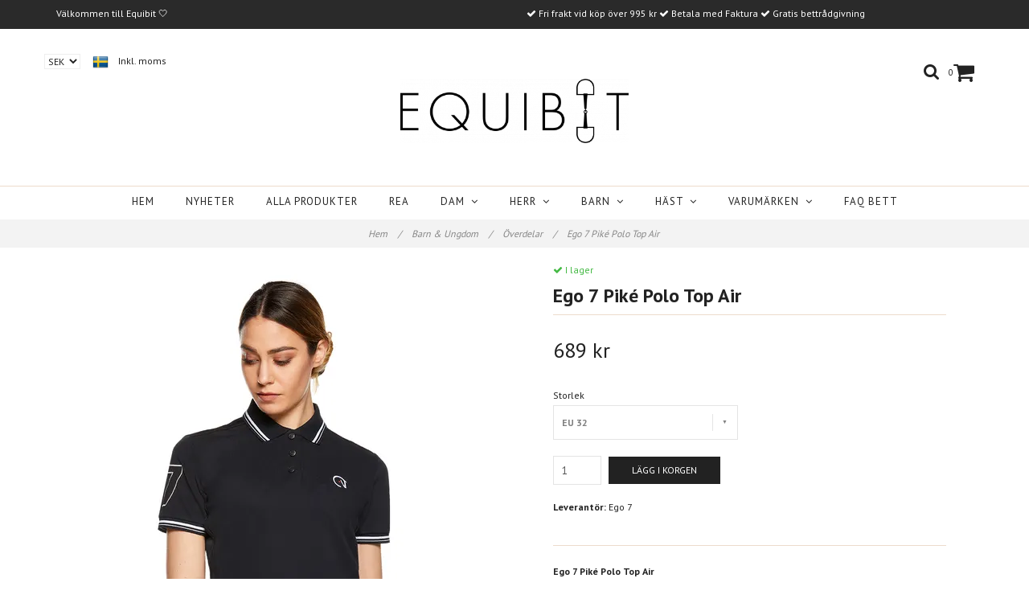

--- FILE ---
content_type: text/html; charset=utf-8
request_url: https://equibit.se/barn/overdelar/ego-7-pik-polo-top-air
body_size: 20475
content:
<!DOCTYPE html>
<html lang="sv">
<head>
<link rel="alternate" href="https://equibit.se/barn/overdelar/ego-7-pik-polo-top-air" hreflang="sv" />
<meta property="ix:host" content="cdn.quickbutik.com/images"><meta http-equiv="Content-Type" content="text/html; charset=utf-8">
<title>Ego 7 Piké Polo Top Air - Equibit</title>
<meta name="author" content="Quickbutik">
<meta name="description" content="Ego 7 Piké Polo Top Air&amp;nbsp;Snygg Piké från Ego7 med logga. Italiensk design.&amp;nbsp;Sportig funktionell polo för damer från Ego7&amp;nbsp;Knäppning framAndas och sn">
<link rel="canonical" href="https://equibit.se/barn/overdelar/ego-7-pik-polo-top-air">
<meta property="og:description" content="">
<meta property="og:title" content="Ego 7 Piké Polo Top Air - Equibit">
<meta property="og:url" content="https://equibit.se/barn/overdelar/ego-7-pik-polo-top-air">
<meta property="og:site_name" content="Equibit">
<meta property="og:type" content="website">
<meta property="og:image" content="https://cdn.quickbutik.com/images/27305f/products/5ff6db75957ee.jpeg">
<meta property="twitter:card" content="summary">
<meta property="twitter:title" content="Equibit">
<meta property="twitter:description" content="Ego 7 Piké Polo Top Air&amp;nbsp;Snygg Piké från Ego7 med logga. Italiensk design.&amp;nbsp;Sportig funktionell polo för damer från Ego7&amp;nbsp;Knäppning framAndas och sn">
<meta property="twitter:image" content="https://cdn.quickbutik.com/images/27305f/products/5ff6db75957ee.jpeg">
<meta name="viewport" content="width=device-width, initial-scale=1, maximum-scale=1">
<link href="//maxcdn.bootstrapcdn.com/font-awesome/4.6.3/css/font-awesome.min.css" rel="stylesheet" type="text/css">
<link href="//fonts.googleapis.com/css?family=PT+Sans:400,700%7CPT+Sans:400,700" rel="stylesheet" type="text/css"  media="all" /><link href="https://storage.quickbutik.com/templates/charme/css/assets.css?46981" rel="stylesheet">
<link href="https://storage.quickbutik.com/stores/27305f/templates/charme/css/styles.css?46981" rel="stylesheet">
<style>.wow{visibility:hidden}</style>
<script type="text/javascript" defer>document.addEventListener('DOMContentLoaded', () => {
    document.body.setAttribute('data-qb-page', 'product');
});</script>
</head>
<body>

<div class="nav-container" id="ncm">
	<nav class="top-bar overlay-bar">
        <div class="top-panel  hidden-xs ">
            <div class="container">
              <div class="row">
                 <div class="col-md-6 col-sm-4 col-xs-12 ">
                    <span class="top_left_content">
                         Välkommen till Equibit 🤍 
                    </span>
                 </div>
                 <div class="col-md-6 col-sm-8 col-xs-12 "> 
                    <div class="text-sm-center">
        					<span class=""><i class='fa fax fa-check'></i> Fri frakt vid köp över 995 kr </span>
        				
        					<span class=""><i class='fa fax fa-check'></i> Betala med Faktura</span>
        				
        					<span class="d-block"><i class='fa fax fa-check'></i> Gratis bettrådgivning</span>
                    </div>
                 </div>
              </div>
           </div>
       </div>
		<div class="sticky-mobile">
<div class="container">
		<div class="nav-menu">
			<div class="row">
				<div class="col-sm-12 col-md-12">
				    <div class="row mobile-top-bar">
				        <div class="col-xs-12 burger-wrapper">
        				    <div class="visible-xs visible-sm mobile-toggle">
                		        <a class="c-hamburger c-hamburger--htx" href="#mobile-menu"><span>toggle</span></a>
                		    </div>
                		    <div class="visible-xs visible-sm mobile-logo">
                		        <div class="logo logo-light ">
                        		    <a href="https://equibit.se" title="Equibit">
                        		         
                        		        <img alt="Equibit" src="https://cdn.quickbutik.com/images/27305f/templates/charme/assets/logo.png?s=46981&auto=format">
                    			    </a>
                			    </div>
                		    </div>
        			        <div class="pull-right top-right-section">
        			            <div class="top-search">
        					        <div class="dropdown dropdown-search">
                                        <a href="#" class="dropdown-toggle dropdown-toggle-search" data-toggle="dropdown"><i class="fa fa-search"></i></a>
                                        <ul class="dropdown-menu" role="menu">
                                            <li>
                                                <form id="search-form" action="/shop/search" method="get">
                        							<input class="form-control search_text" name="s" type="text" size="25" placeholder="Sök" value="">
                        							<button class="search_submit" type="submit">
                        								<i class="fa fa-search"></i>
                        							</button>
                        							<div class="clear"></div>
                        						</form>
                                            </li>
                                        </ul>
                                    </div>
                                </div>
                                <div class="top-bar-cart">
            		                <div class="top-bar-cart-icon">
            		                    <div class="hidden-xs hidden-sm top-bar-cart-total">0</div>
            		                        <div class="nav navbar-nav navbar-right">
            		                            <div class="dropdown cartMenu">
            		                    
            		                                <a href="#" class="dropdown-toggle cart" data-toggle="dropdown"><i class="fa fa-shopping-cart"></i></a>
            		                    
            		                                <ul class="dropdown-menu cart-content" role="menu">
            		                                <li class="visible-xs">
            		                                    <div class="pull-right cart-close">
            		                                        <a href="#" class="dropdown-toggle cart" data-toggle="dropdown"><i class="fa fa-times"></i></a>
            		                                    </div>
            		                                </li>
            		                                <li class="qs-cart-empty" >
            		                                    <p style="padding: 28px;font-weight: 600;margin:0;">Din varukorg är tom, men det behöver den inte vara.</p>
            		                                </li>
            		                                <li class="qs-cart-update" style="display:none;" >
            		                                    <div class="visible-xs" id="CARTHEADER">Din varukorg</div>
            		                                    <table id="CARTITEMS" class="table table-condensed ">
            		                                        <thead>
            		                                            <tr>
            		                                                <td style="width: 220px;">Produkt</td>
            		                                                <td style="width: 127px" class="td-qty">Antal</td>
            		                                                <td style="width: 115px" class="hidden-xs">Pris</td>
            		                                            </tr>
            		                                        </thead>
            		                                        <tbody>
            		                                        </tbody>
            		                                        <tfoot>
            		                                            <tr>
            		                                                <td colspan="1"></td>
            		                                                <td class="cartTotal">0,00 SEK</td>
            		                                                <td colspan="1" class="text-right">
            		                                                    <a href="/cart/index" class="btn btn-primary-custom btn-lg checkout">Till kassan</a>
            		                                                </td>
            		                                            </tr>
            		                                        </tfoot>
            		                                    </table>
            		                                    
            		                                    <div class="visible-xs cart-close"><a href="#" class="dropdown-toggle cart cart-continue btn" data-toggle="dropdown">Fortsätt att handla</a></div>
            		                                    
            		                                    </li>
            		                                </ul>
            		                            </div>
            		                        </div>            		                </div>
        		                </div>
        			        </div>
				        </div>
				        <div class="col-xs-12 top-elements-wrapper  cconverter-active languages-active taxtoggle-active">
                            <div class="top-elements">
        					    <div class="pull-left">
                				    <form method="get" action="https://equibit.se/barn/overdelar/ego-7-pik-polo-top-air">
                    				    <select class="currencyPicker" name='currency' onchange='if(this.value != 0) { this.form.submit(); }'>
                        			            <option value='USD' >USD</option>
                        			            <option value='SEK' selected>SEK</option>
                    				    </select>
                				    </form>
                                </div>
            					<div class="languages pull-left">
            					    <div class="language">
            					        <a href="https://equibit.se/barn/overdelar/ego-7-pik-polo-top-air">
            					            <img alt="sv" src="/assets/shopassets/flags/24/sv.png">
            					        </a>
            					    </div>
            					</div>
            					<div class="taxtoggler pull-left">
                        			        <a class="taxlink" title="Priser är inkl. moms. Klicka för att växla om till exkl. moms." href="?tax-reverse">
                        			        Inkl. moms
                        			        </a>
            					</div>
            					<div class="clearfix"></div>
        					</div>
				        </div>
				    </div> 
				</div>
		    </div>
		</div>
		</div>
		</div>
		<div class="nav-menu hidden-xs hidden-sm">
		    <div>
				<div class="hidden-xs hidden-sm">
				    <div class="top-logo ">
    				    <a class="logo-link " href="https://equibit.se" title="Equibit">
        				    
        					<img class="logo logo-light" alt="Equibit logo" src="https://cdn.quickbutik.com/images/27305f/templates/charme/assets/logo.png?s=46981&auto=format">
    					</a>
				    </div>
				    <div class="menu-center">
				        <ul class="menu">
    					        <li class="has-dropdown ">
    					            <a href="/" title="Hem">Hem</a>
        						</li>
    					        <li class="has-dropdown ">
    					            <a href="/alla-nyheter" title="Nyheter">Nyheter</a>
        						</li>
    					        <li class="has-dropdown ">
    					            <a href="/allaprodukter" title="Alla Produkter">Alla Produkter</a>
        						</li>
    					        <li class="has-dropdown ">
    					            <a href="/rea" title="Rea">Rea</a>
        						</li>
    					        <li class="has-dropdown">
    					            <a href="/dam">Dam &nbsp;<i class="fa fa-angle-down"></i></a>
        							<div class="subnav">
        							<div class="borderline"></div>
        							<ul>
        							        <li class=""><a href="/dam/topplista-dam">Topplista Dam</a></li>
        							        <li class=""><a href="/dam/ridjackor-vastar-ytterlader">Ridjackor, Västar &amp; Ytterläder</a></li>
        							        <li class=""><a href="/dam/ridbyxor-ridthights">Ridbyxor &amp; Ridtights</a></li>
        							        <li class=""><a href="/dam/trojor-toppar-tavlingsskjortor">Tröjor, Toppar &amp; Tävlingsskjortor</a></li>
        							        <li class=""><a href="/dam/tavlingskavajer-tavlingstoppar">Tävlingskavajer &amp; Tävlingstoppar</a></li>
        							        <li class=""><a href="/dam/ridhandskar-skarp-accessoarer">Ridhandskar, Skärp &amp; Accessoarer</a></li>
        							        <li class=""><a href="/dam/ridhjalmar">Ridhjälmar</a></li>
        							        <li class=""><a href="/dam/ridstovlar-skor-chaps">Ridstövlar, Skor &amp; Chaps</a></li>
        						    </ul>
        							</div>
        						</li>
    					        <li class="has-dropdown">
    					            <a href="/herr">Herr &nbsp;<i class="fa fa-angle-down"></i></a>
        							<div class="subnav">
        							<div class="borderline"></div>
        							<ul>
        							        <li class=""><a href="/herr/inspiration-herr">Topplista Herr</a></li>
        							        <li class=""><a href="/herr/ridjackor-vastar-ytterklader">Ridjackor, Västar &amp; Ytterkläder</a></li>
        							        <li class=""><a href="/herr/ridbyxor">Ridbyxor</a></li>
        							        <li class=""><a href="/herr/trojor-skjortor-pikeer">Tröjor, Skjortor &amp; Pikeér</a></li>
        							        <li class=""><a href="/herr/tavlingskavajer-tavlingsskjortor">Tävlingskavajer &amp; Tävlingsskjortor</a></li>
        							        <li class=""><a href="/herr/ridhandskar-skarp-tillbehor">Ridhandskar, Skärp &amp; Tillbehör</a></li>
        							        <li class=""><a href="/herr/ridhjalmar">Ridhjälmar</a></li>
        							        <li class=""><a href="/herr/ridstovlar-skor-chaps">Ridstövlar, Skor &amp; Chaps</a></li>
        						    </ul>
        							</div>
        						</li>
    					        <li class="has-dropdown">
    					            <a href="/barn">Barn &nbsp;<i class="fa fa-angle-down"></i></a>
        							<div class="subnav">
        							<div class="borderline"></div>
        							<ul>
        							        <li class=""><a href="/barn/overdelar">Överdelar</a></li>
        							        <li class=""><a href="/barn/nederdelar">Nederdelar</a></li>
        							        <li class=""><a href="/barn/hjalmar">Hjälmar</a></li>
        							        <li class=""><a href="/barn/ridhandskar-skarp-tillbehor">Ridhandskar, Skärp &amp; Tillbehör</a></li>
        							        <li class=""><a href="/barn/ridstovlar-skor-chaps">Ridstövlar, Skor &amp; Chaps</a></li>
        						    </ul>
        							</div>
        						</li>
    					        <li class="has-dropdown">
    					            <a href="/hast">Häst &nbsp;<i class="fa fa-angle-down"></i></a>
        							<div class="subnav">
        							<div class="borderline"></div>
        							<ul>
        							        <li class=""><a href="/hast/inspiration-hast">Topplista Häst</a></li>
        							        <li class=""><a href="/hast/grooming-stalltillbehor">Grooming &amp; Stalltillbehör</a></li>
        							        <li class=""><a href="/hast/trans-pannband">Träns &amp; Pannband</a></li>
        							        <li class=""><a href="/hast/tyglar-hjalptyglar-martingal">Tyglar, Hjälptyglar &amp; Martingal</a></li>
        							        <li class=""><a href="/hast/grimmor-grimskaft">Grimmor &amp; Grimskaft</a></li>
        							        <li class=""><a href="/hast/schabrak-sadelpaddar-huvor">Schabrak, Sadelpaddar &amp; Huvor</a></li>
        							        <li class=""><a href="/hast/benskydd-boots">Benskydd &amp; Boots</a></li>
        							        <li class=""><a href="/hast/sadelgjordar">Sadelgjordar</a></li>
        							        <li class=""><a href="/hast/stigbyglar-stiglader">Stigbyglar &amp; Stigläder</a></li>
        							        <li class=""><a href="/hast/tacken-pladar">Täcken &amp; Plädar</a></li>
        							        <li class=""><a href="/hast/alla-bett">Alla Bett</a></li>
        							        <li class=""><a href="/hast/tvadelade-bett">Tvådelade Bett</a></li>
        							        <li class=""><a href="/hast/tredelade-bett">Tredelade Bett</a></li>
        							        <li class=""><a href="/hast/bett-med-lock-up">Bett med Lock Up</a></li>
        							        <li class=""><a href="/hast/hackamore-bettlost">Hackamore &amp; Bettlöst</a></li>
        							        <li class=""><a href="/hast/kandar-bridongbett">Kandar &amp; Bridongbett</a></li>
        							        <li class=""><a href="/hast/islandsbett">Islandsbett</a></li>
        							        <li class=""><a href="/hast/full-cheek-bett">Full Cheek Bett</a></li>
        							        <li class=""><a href="/hast/pessoabett-2-ringsbett">Pessoabett &amp; 2½ Ringsbett</a></li>
        							        <li class=""><a href="/hast/pelham-kimblewick">Pelham &amp; Kimblewick</a></li>
        							        <li class=""><a href="/hast/gummi-laderbett">Gummi &amp; Läderbett</a></li>
        							        <li class=""><a href="/hast/stangbett-raka-bett">Stångbett &amp; Raka Bett</a></li>
        							        <li class=""><a href="/hast/gagbett-hissbett">Gagbett &amp; Hissbett</a></li>
        							        <li class=""><a href="/hast/tillbehor-bett">Tillbehör Bett</a></li>
        							        <li class=""><a href="/hast/ovriga-bett">Övriga Bett</a></li>
        						    </ul>
        							</div>
        						</li>
    					        <li class="has-dropdown">
    					            <a href="/varumarken">Varumärken &nbsp;<i class="fa fa-angle-down"></i></a>
        							<div class="subnav">
        							<div class="borderline"></div>
        							<ul>
        							        <li class=""><a href="/varumarken/ego-7">Ego 7</a></li>
        							        <li class=""><a href="/varumarken/back-on-track">Back On Track</a></li>
        							        <li class=""><a href="/varumarken/mountain-horse">Mountain Horse</a></li>
        							        <li class=""><a href="/varumarken/fager-bits">Fager Bits</a></li>
        							        <li class=""><a href="/varumarken/bomber-bits">Bomber Bits</a></li>
        							        <li class=""><a href="/varumarken/metalab">Metalab</a></li>
        							        <li class=""><a href="/varumarken/house-of-montar">House Of Montar</a></li>
        							        <li class=""><a href="/varumarken/stubben">Stübben</a></li>
        							        <li class=""><a href="/varumarken/beris">Beris</a></li>
        							        <li class=""><a href="/varumarken/pariani">Pariani</a></li>
        							        <li class=""><a href="/varumarken/globus-sport">Globus Sport</a></li>
        							        <li class=""><a href="/varumarken/alberto-fasciani">Alberto Fasciani</a></li>
        							        <li class=""><a href="/varumarken/tib-horse">TIB Horse</a></li>
        							        <li class=""><a href="/varumarken/hkm">HKM</a></li>
        							        <li class=""><a href="/varumarken/trust-equestrian">Trust Equestrian</a></li>
        						    </ul>
        							</div>
        						</li>
    					        <li class="has-dropdown ">
    					            <a href="/sidor/faq" title="FAQ BETT">FAQ BETT</a>
        						</li>
    					</ul>
				    </div>
				</div>
			</div>
		</div>
			
	</nav>

</div><div class="main-container cconverter-active languages-active taxtoggle-active">
    <!-- Breadcrumbs --><nav class="breadcrumb" aria-label="breadcrumbs"><a href="/" title="Hem">Hem <div class="separator">/</div>
</a>
    	<a href="/barn" title="Barn &amp; Ungdom">Barn &amp; Ungdom <div class="separator">/</div>
</a>
    	<a href="/barn/overdelar" title="Överdelar">Överdelar <div class="separator">/</div>
</a>
    	<a href="/barn/overdelar/ego-7-pik-polo-top-air" title="Ego 7 Piké Polo Top Air">Ego 7 Piké Polo Top Air </a>
    	</nav><!-- The main content --><div class="container">
    <!-- Product Detail -->
    <div class="product-details">
        <article id="product" itemscope itemtype="http://schema.org/Product">
            <div class="row">
                <div class="col-xs-12 col-sm-6 img wow fadeIn">
                    <div class="product-images">
                        <ul id="lightSlider">
                            <li data-thumb="https://cdn.quickbutik.com/images/27305f/products/5ff6db75957ee.jpeg" class="active qs-product-image369">
                                <a href="https://cdn.quickbutik.com/images/27305f/products/5ff6db75957ee.jpeg"
                                    title="Ego 7 Piké Polo Top Air">
                                    <img itemprop="image" src="https://cdn.quickbutik.com/images/27305f/products/5ff6db75957ee.jpeg?auto=format"
                                        alt="Ego 7 Piké Polo Top Air">
                                </a>
                            </li>
                            <li data-thumb="https://cdn.quickbutik.com/images/27305f/products/5ff6db6d5e6ea.jpeg" class="active qs-product-image370">
                                <a href="https://cdn.quickbutik.com/images/27305f/products/5ff6db6d5e6ea.jpeg"
                                    title="Ego 7 Piké Polo Top Air">
                                    <img itemprop="image" src="https://cdn.quickbutik.com/images/27305f/products/5ff6db6d5e6ea.jpeg?auto=format"
                                        alt="Ego 7 Piké Polo Top Air">
                                </a>
                            </li>
                            <li data-thumb="https://cdn.quickbutik.com/images/27305f/products/5ff6db6cafef3.jpeg" class="active qs-product-image371">
                                <a href="https://cdn.quickbutik.com/images/27305f/products/5ff6db6cafef3.jpeg"
                                    title="Ego 7 Piké Polo Top Air">
                                    <img itemprop="image" src="https://cdn.quickbutik.com/images/27305f/products/5ff6db6cafef3.jpeg?auto=format"
                                        alt="Ego 7 Piké Polo Top Air">
                                </a>
                            </li>
                        </ul>
                        <br />
                    </div>
                </div>
                <div class="col-xs-12 col-sm-6">
                    <div class="section_product_info">

                        <div class="product-stock-box">
                            <div data-in-stock-text="I lager"
                                data-out-of-stock-text="Ej i lager"
                                data-combination-not-exist-text="Varianten finns ej."
                                class="product-current-stock-status instock"><i class="fa fa-check"></i>
                                I lager</div>


                        </div>

                        <h1 itemprop="name">Ego 7 Piké Polo Top Air</h1>

                        <div class="marginbottom20"></div>


                        <div itemprop="offers" itemscope itemtype="http://schema.org/Offer">
                            <div class="amount qs-product-price">689 kr</div>
                            <meta itemprop="price" content="689.00">
                            <meta itemprop="itemCondition" content="http://schema.org/NewCondition">
                            <meta itemprop="priceCurrency" content="SEK">
                            <link itemprop="availability"
                                href="http://schema.org/InStock">
                            <meta itemprop="url" content="https://equibit.se/barn/overdelar/ego-7-pik-polo-top-air">
                        </div>

                        <meta itemprop="sku" content="product_a0d81357-65df-8284-13df-15ea7e8ea047">
                        <meta itemprop="mpn" content="APOAR">
                        <meta itemprop="brand" content="Ego 7">

                        <div>

                            <form class="qs-cart form" method="post">
                                <input type="hidden" class="qs-cart-pid" value="256">
                                <input type="hidden" class="qs-cart-price" value="689.00">

                                <div class="row">
                                    <div class="col-md-5">
                                        <div class="form-group">
                                            <div class="controls">
                                                <label>Storlek</label>
                                                <br />
                                                <select class="qs-cart-option form-control" name="qs-cart-option">
                                                    <option value="710" data-name="EU 32">EU 32</option>
                                                    <option value="711" data-name="EU 34">EU 34</option>
                                                    <option value="712" data-name="EU 36">EU 36</option>
                                                    <option value="713" data-name="EU 38">EU 38</option>
                                                    <option value="714" data-name="EU 40">EU 40</option>
                                                    <option value="715" data-name="EU 42">EU 42</option>
                                                    <option value="716" data-name="EU 44">EU 44</option>
                                                    <option value="717" data-name="EU 46">EU 46</option>
                                                </select>
                                            </div>
                                        </div>
                                    </div>
                                </div>

                                <div class="row">
                                    <div class="form-group col-xs-12 addCart">
                                        <input name="qs-cart-qty"
                                            type="number"
                                            min="1" max="100"
                                            class="qs-cart-qty form-control span4" value="1" />
                                        <button name="checkout"
                                            data-unavailable-txt="Tyvärr slut i lager"
                                            class="btn btn-primary-custom qs-cart-submit btn-lg qty-cart-submit"
                                            type="submit">Lägg i korgen</button>
                                    </div>
                                </div>
                            </form>

                                                        <div
                                class="product-info-box product-supplier-box"
                                style="">
                                <strong>Leverantör:</strong> <span
                                    class="product-current-supplier">Ego 7</span>
                            </div>

                            <div class="product_description product-description-wrapper" itemprop="description">
                                <p><strong>Ego 7 Piké Polo Top Air</strong></p><p>&nbsp;</p><p>Snygg Piké från Ego7 med logga. Italiensk design.&nbsp;</p><ul><li><span lang="sv">Sportig funktionell polo för damer från Ego7&nbsp;</span></li><li><span lang="sv">Knäppning fram</span></li><li><span lang="sv">Andas och snabbtorkar&nbsp;</span></li><li><span lang="sv">Kontrasterande färgade ränder på armar och krage&nbsp;</span></li><li><span lang="sv">Logotyp på arm och bröst</span></li></ul><p><em>OBS! Italienska storlekar så gå upp två från din vanliga storlek, IT 40 = EU 36&nbsp;</em></p><table><tbody><tr><td>ITA<br></td><td>36<br></td><td>38<br></td><td>40<br></td><td>42<br></td><td>44<br></td><td>46<br></td><td>48<br></td><td>50<br></td></tr><tr><td>EU<br></td><td>32<br></td><td>34<br></td><td>36<br></td><td>38<br></td><td>40<br></td><td>42<br></td><td>44<br></td><td>46<br></td></tr></tbody></table><p><br></p>
                            </div>

                            <div id="share"></div>
                        </div>
                    </div>
                </div> <!-- /col-sm-6 -->
            </div>
        </article>
    </div>
    <div class="clearfix"></div>
    <div class="section-title-holder">
        <h3 class="section-title related-products">Relaterade produkter</h3>
    </div>

    <div class="row">
        
        
        
        
        
        

        
        
        


        <div class="col-md-4 col-xs-6 product wow fadeIn"
            data-pid="65">
            <div class="widget-area-browse">
                <div class="container-item">
                    <div class="item">
                        <div class="product-images">
                            <div
                                class="post-header  image_autoheight height350">
                                <img alt="Ego 7 Bomber Jacket"
                                    src="https://cdn.quickbutik.com/images/27305f/products/5ff6cca984e8e.jpeg?w=500&h=500&fit=crop&auto=format">
                            </div>
                        </div>

                        <div class="item-overlay">
                            <a title="Ego 7 Bomber Jacket" href="/allaprodukter/ego-7-bomber-jacket"></a>
                        </div>
                    </div><!-- item-->
                </div><!-- container-item -->

                <div class="widget-info">
                    <div class="widget-text">
                        <a title="Ego 7 Bomber Jacket" href="/allaprodukter/ego-7-bomber-jacket">Ego 7 Bomber Jacket</a>
                    </div>
                    <div class="amount">
                        2 099 kr 
                    </div>
                </div>
            </div><!-- /End widget-area -->
        </div>
        <div class="col-md-4 col-xs-6 product wow fadeIn"
            data-pid="584">
            <div class="widget-area-browse">
                <div class="container-item">
                    <div class="item">
                        <div class="product-images">
                            <div
                                class="post-header  image_autoheight height350">
                                <img alt="Ego 7 Tävlingskavaj ELEGANCE CL Grå/Svart"
                                    src="https://cdn.quickbutik.com/images/27305f/products/5ff6e59bb8130.jpeg?w=500&h=500&fit=crop&auto=format">
                            </div>
                        </div>

                        <div class="item-overlay">
                            <a title="Ego 7 Tävlingskavaj ELEGANCE CL Grå/Svart" href="/allaprodukter/11-ego-7-tavlingskavaj-elegance-cl-grasvart"></a>
                        </div>
                    </div><!-- item-->
                </div><!-- container-item -->

                <div class="widget-info">
                    <div class="widget-text">
                        <a title="Ego 7 Tävlingskavaj ELEGANCE CL Grå/Svart" href="/allaprodukter/11-ego-7-tavlingskavaj-elegance-cl-grasvart">Ego 7 Tävlingskavaj ELEGANCE CL Grå/Svart</a>
                    </div>
                    <div class="amount">
                        3 599 kr 
                    </div>
                </div>
            </div><!-- /End widget-area -->
        </div>
        <div class="col-md-4 col-xs-6 product wow fadeIn"
            data-pid="41">
            <div class="widget-area-browse">
                <div class="container-item">
                    <div class="item">
                        <div class="product-images">
                            <div
                                class="post-header  image_autoheight height350">
                                <img alt="Ego 7 Tävlingstopp Rita Navy"
                                    src="https://cdn.quickbutik.com/images/27305f/products/5ff6eb624c9ce.jpeg?w=500&h=500&fit=crop&auto=format">
                            </div>
                        </div>

                        <div class="item-overlay">
                            <a title="Ego 7 Tävlingstopp Rita Navy" href="/allaprodukter/ego-7-tavlingstopp-rita-navy"></a>
                        </div>
                    </div><!-- item-->
                </div><!-- container-item -->

                <div class="widget-info">
                    <div class="widget-text">
                        <a title="Ego 7 Tävlingstopp Rita Navy" href="/allaprodukter/ego-7-tavlingstopp-rita-navy">Ego 7 Tävlingstopp Rita Navy</a>
                    </div>
                    <div class="amount">
                        1 249 kr 
                    </div>
                </div>
            </div><!-- /End widget-area -->
        </div>
        <div class="col-md-4 col-xs-6 product wow fadeIn"
            data-pid="94">
            <div class="widget-area-browse">
                <div class="container-item">
                    <div class="item">
                        <div class="product-images">
                            <div
                                class="post-header  image_autoheight height350">
                                <img alt="Ego7 Tävlingskavaj PERFORMANCE ONE Navy"
                                    src="https://cdn.quickbutik.com/images/27305f/products/5ff834f64259b.jpeg?w=500&h=500&fit=crop&auto=format">
                            </div>
                        </div>

                        <div class="item-overlay">
                            <a title="Ego7 Tävlingskavaj PERFORMANCE ONE Navy" href="/allaprodukter/ego7-tavlingskavaj-performance-one-navy"></a>
                        </div>
                    </div><!-- item-->
                </div><!-- container-item -->

                <div class="widget-info">
                    <div class="widget-text">
                        <a title="Ego7 Tävlingskavaj PERFORMANCE ONE Navy" href="/allaprodukter/ego7-tavlingskavaj-performance-one-navy">Ego7 Tävlingskavaj PERFORMANCE ONE Navy</a>
                    </div>
                    <div class="amount">
                        3 499 kr 
                    </div>
                </div>
            </div><!-- /End widget-area -->
        </div>
        <div class="col-md-4 col-xs-6 product wow fadeIn"
            data-pid="608">
            <div class="widget-area-browse">
                <div class="container-item">
                    <div class="item">
                        <div class="product-images">
                            <div
                                class="post-header  image_autoheight height350">
                                <img alt="Ego7 Tävlingskavaj PERFORMANCE ONE Svart"
                                    src="https://cdn.quickbutik.com/images/27305f/products/5ff8368d43b70.jpeg?w=500&h=500&fit=crop&auto=format">
                            </div>
                        </div>

                        <div class="item-overlay">
                            <a title="Ego7 Tävlingskavaj PERFORMANCE ONE Svart" href="/allaprodukter/kopia-ego7-tavlingskavaj-performance-one-svart"></a>
                        </div>
                    </div><!-- item-->
                </div><!-- container-item -->

                <div class="widget-info">
                    <div class="widget-text">
                        <a title="Ego7 Tävlingskavaj PERFORMANCE ONE Svart" href="/allaprodukter/kopia-ego7-tavlingskavaj-performance-one-svart">Ego7 Tävlingskavaj PERFORMANCE ONE Svart</a>
                    </div>
                    <div class="amount">
                        3 499 kr 
                    </div>
                </div>
            </div><!-- /End widget-area -->
        </div>
        <div class="col-md-4 col-xs-6 product wow fadeIn"
            data-pid="819">
            <div class="widget-area-browse">
                <div class="container-item">
                    <div class="item">
                        <div class="product-images">
                            <div
                                class="post-header  image_autoheight height350">
                                <img alt="Ego 7 Tävlingstopp Florentine i spets Marin"
                                    src="https://cdn.quickbutik.com/images/27305f/products/60c701e13dc3c.jpeg?w=500&h=500&fit=crop&auto=format">
                            </div>
                        </div>

                        <div class="item-overlay">
                            <a title="Ego 7 Tävlingstopp Florentine i spets Marin" href="/allaprodukter/ego-7-tavlingstopp-florentine-i-spets-marin"></a>
                        </div>
                    </div><!-- item-->
                </div><!-- container-item -->

                <div class="widget-info">
                    <div class="widget-text">
                        <a title="Ego 7 Tävlingstopp Florentine i spets Marin" href="/allaprodukter/ego-7-tavlingstopp-florentine-i-spets-marin">Ego 7 Tävlingstopp Florentine i spets Marin</a>
                    </div>
                    <div class="amount">
                        1 199 kr 
                    </div>
                </div>
            </div><!-- /End widget-area -->
        </div>
    </div>
</div><footer>
    <div class="container">
   <div class="section_footer">
         <div class="row">
                    <div class=" col-md-4 col-xs-12">
                       <h4>Om oss</h4>
                       <div class="main-text">
                            Vi är din moderna ridsportbutik på nätet 🤍 Vi erbjuder ett brett utbud av kvalitativ utrustning till dig och din häst. Vi är även specialister på bett! Gör vårt Bett-Quiz för att få hjälp att välja rätt i Bettdjungeln.
                       </div>
                    </div>
                    <div class=" col-md-3 col-xs-12">
                       <h4>Kundtjänst</h4>
                        <div class="footer-menu">
                		    <ul>
                                <li>
                                    <a href="/contact">Kontakt</a>
                            	</li>
                                <li>
                                    <a href="/sidor/terms-and-conditions">Allmänna villkor </a>
                            	</li>
                                <li>
                                    <a href="/sidor/vart-team">Vårt team</a>
                            	</li>
                                <li>
                                    <a href="/sidor/om-oss">Om oss</a>
                            	</li>
                			            <li>
                			                <a class="loginlink" href="/customer/login">
                			                Logga in
                			                </a>
                		                </li>
                            </ul>
                        </div>
                    </div>
                    <div class=" col-md-4 col-xs-12">
                       <div class="section_newsletter">
                          <h4>Anmäl dig till vårt nyhetsbrev</h4>
                          <form id="newsletter_form" action="/shop/newsletter" data-txt-error="Vänligen ange din e-postadress." data-txt-success="Du har nu anmält dig till vårt nyhetsbrev!" method="post" target="_blank">
                              <div class="form-group form-group-default">
                              <div class="input-group">
                                 <input type="email" class="form-control" name="email" placeholder="Ange e-postadress" required="">
                                 <span class="input-group-btn">
                                    <button type="submit" class="btn btn-default">Prenumerera</button>
                                  </span>
                              </div>
                              </div>
                          </form>
                       </div>
                    </div>
                    <div class=" col-md-12 col-xs-12 text-center">
                       <div class="socials text-center">
                              <a href="https://facebook.com/equibit.se" target="_blank" class="btn btn-facebook social"><i class="fa fa-facebook"></i></a>
                              <a href="https://www.instagram.com/equibit.se" target="_blank" class="btn btn-instagram social"><i class="fa fa-instagram"></i></a>
                              
                       </div>
                    </div>
                    <div class=" col-md-12 col-xs-12 text-center">
                        <div class="paymentmethods">
                                <img alt="Visa" class="x15" src="/assets/shopassets/paylogos/visa.png">
                                <img alt="MasterCard" src="/assets/shopassets/paylogos/mastercard.png">
                                <img alt="Direktbetalning" class="x3" src="/assets/shopassets/paylogos/direktbetalning.png">
                                <img alt="Payson" class="x2" src="/assets/shopassets/paylogos/paysoninvoice.png">
                                <img alt="Svea" class="x15" src="/assets/shopassets/paylogos/payment-svea-color.svg">
                        </div>
                    </div>
         </div>
   </div>
   <div class="row">
        <div class="col-md-12 col-xs-12 text-center">
           <div class="copyright_line">© Copyright Equibit</div>
           <div class="poweredby"><a style="text-decoration: none;" target="_blank" title="Powered by Quickbutik" href="https://quickbutik.com">Powered by Quickbutik</a></div>
        </div>
    </div>
    </div>
</footer>
</div>

<!-- The mobile menu -->
<div id="mobile-bar-settings" data-lbl-overview="Översikt" data-lbl-search="Sök"></div>

<nav id="mobile-menu" style="visibility:hidden;"><ul>
<li>
        <a href="/">Hem</a>
        </li>
    <li>
        <a href="/alla-nyheter">Nyheter</a>
        </li>
    <li>
        <a href="/allaprodukter">Alla Produkter</a>
        </li>
    <li>
        <a href="/rea">Rea</a>
        </li>
    <li>
        <a href="/dam"><span>Dam</span></a>
        <ul>
<li><a class="show-all" href="/dam" title="Dam">Visa alla i Dam</a></li>
		    <li><a href="/dam/topplista-dam">Topplista Dam</a></li>
		        <li><a href="/dam/ridjackor-vastar-ytterlader">Ridjackor, Västar &amp; Ytterläder</a></li>
		        <li><a href="/dam/ridbyxor-ridthights">Ridbyxor &amp; Ridtights</a></li>
		        <li><a href="/dam/trojor-toppar-tavlingsskjortor">Tröjor, Toppar &amp; Tävlingsskjortor</a></li>
		        <li><a href="/dam/tavlingskavajer-tavlingstoppar">Tävlingskavajer &amp; Tävlingstoppar</a></li>
		        <li><a href="/dam/ridhandskar-skarp-accessoarer">Ridhandskar, Skärp &amp; Accessoarer</a></li>
		        <li><a href="/dam/ridhjalmar">Ridhjälmar</a></li>
		        <li><a href="/dam/ridstovlar-skor-chaps">Ridstövlar, Skor &amp; Chaps</a></li>
		        
</ul>
</li>
    <li>
        <a href="/herr"><span>Herr</span></a>
        <ul>
<li><a class="show-all" href="/herr" title="Herr">Visa alla i Herr</a></li>
		    <li><a href="/herr/inspiration-herr">Topplista Herr</a></li>
		        <li><a href="/herr/ridjackor-vastar-ytterklader">Ridjackor, Västar &amp; Ytterkläder</a></li>
		        <li><a href="/herr/ridbyxor">Ridbyxor</a></li>
		        <li><a href="/herr/trojor-skjortor-pikeer">Tröjor, Skjortor &amp; Pikeér</a></li>
		        <li><a href="/herr/tavlingskavajer-tavlingsskjortor">Tävlingskavajer &amp; Tävlingsskjortor</a></li>
		        <li><a href="/herr/ridhandskar-skarp-tillbehor">Ridhandskar, Skärp &amp; Tillbehör</a></li>
		        <li><a href="/herr/ridhjalmar">Ridhjälmar</a></li>
		        <li><a href="/herr/ridstovlar-skor-chaps">Ridstövlar, Skor &amp; Chaps</a></li>
		        
</ul>
</li>
    <li>
        <a href="/barn"><span>Barn</span></a>
        <ul>
<li><a class="show-all" href="/barn" title="Barn">Visa alla i Barn</a></li>
		    <li><a href="/barn/overdelar">Överdelar</a></li>
		        <li><a href="/barn/nederdelar">Nederdelar</a></li>
		        <li><a href="/barn/hjalmar">Hjälmar</a></li>
		        <li><a href="/barn/ridhandskar-skarp-tillbehor">Ridhandskar, Skärp &amp; Tillbehör</a></li>
		        <li><a href="/barn/ridstovlar-skor-chaps">Ridstövlar, Skor &amp; Chaps</a></li>
		        
</ul>
</li>
    <li>
        <a href="/hast"><span>Häst</span></a>
        <ul>
<li><a class="show-all" href="/hast" title="Häst">Visa alla i Häst</a></li>
		    <li><a href="/hast/inspiration-hast">Topplista Häst</a></li>
		        <li><a href="/hast/grooming-stalltillbehor">Grooming &amp; Stalltillbehör</a></li>
		        <li><a href="/hast/trans-pannband">Träns &amp; Pannband</a></li>
		        <li><a href="/hast/tyglar-hjalptyglar-martingal">Tyglar, Hjälptyglar &amp; Martingal</a></li>
		        <li><a href="/hast/grimmor-grimskaft">Grimmor &amp; Grimskaft</a></li>
		        <li><a href="/hast/schabrak-sadelpaddar-huvor">Schabrak, Sadelpaddar &amp; Huvor</a></li>
		        <li><a href="/hast/benskydd-boots">Benskydd &amp; Boots</a></li>
		        <li><a href="/hast/sadelgjordar">Sadelgjordar</a></li>
		        <li><a href="/hast/stigbyglar-stiglader">Stigbyglar &amp; Stigläder</a></li>
		        <li><a href="/hast/tacken-pladar">Täcken &amp; Plädar</a></li>
		        <li><a href="/hast/alla-bett">Alla Bett</a></li>
		        <li><a href="/hast/tvadelade-bett">Tvådelade Bett</a></li>
		        <li><a href="/hast/tredelade-bett">Tredelade Bett</a></li>
		        <li><a href="/hast/bett-med-lock-up">Bett med Lock Up</a></li>
		        <li><a href="/hast/hackamore-bettlost">Hackamore &amp; Bettlöst</a></li>
		        <li><a href="/hast/kandar-bridongbett">Kandar &amp; Bridongbett</a></li>
		        <li><a href="/hast/islandsbett">Islandsbett</a></li>
		        <li><a href="/hast/full-cheek-bett">Full Cheek Bett</a></li>
		        <li><a href="/hast/pessoabett-2-ringsbett">Pessoabett &amp; 2½ Ringsbett</a></li>
		        <li><a href="/hast/pelham-kimblewick">Pelham &amp; Kimblewick</a></li>
		        <li><a href="/hast/gummi-laderbett">Gummi &amp; Läderbett</a></li>
		        <li><a href="/hast/stangbett-raka-bett">Stångbett &amp; Raka Bett</a></li>
		        <li><a href="/hast/gagbett-hissbett">Gagbett &amp; Hissbett</a></li>
		        <li><a href="/hast/tillbehor-bett">Tillbehör Bett</a></li>
		        <li><a href="/hast/ovriga-bett">Övriga Bett</a></li>
		        
</ul>
</li>
    <li>
        <a href="/varumarken"><span>Varumärken</span></a>
        <ul>
<li><a class="show-all" href="/varumarken" title="Varumärken">Visa alla i Varumärken</a></li>
		    <li><a href="/varumarken/ego-7">Ego 7</a></li>
		        <li><a href="/varumarken/back-on-track">Back On Track</a></li>
		        <li><a href="/varumarken/mountain-horse">Mountain Horse</a></li>
		        <li><a href="/varumarken/fager-bits">Fager Bits</a></li>
		        <li><a href="/varumarken/bomber-bits">Bomber Bits</a></li>
		        <li><a href="/varumarken/metalab">Metalab</a></li>
		        <li><a href="/varumarken/house-of-montar">House Of Montar</a></li>
		        <li><a href="/varumarken/stubben">Stübben</a></li>
		        <li><a href="/varumarken/beris">Beris</a></li>
		        <li><a href="/varumarken/pariani">Pariani</a></li>
		        <li><a href="/varumarken/globus-sport">Globus Sport</a></li>
		        <li><a href="/varumarken/alberto-fasciani">Alberto Fasciani</a></li>
		        <li><a href="/varumarken/tib-horse">TIB Horse</a></li>
		        <li><a href="/varumarken/hkm">HKM</a></li>
		        <li><a href="/varumarken/trust-equestrian">Trust Equestrian</a></li>
		        
</ul>
</li>
    <li>
        <a href="/sidor/faq">FAQ BETT</a>
        </li>
    <li>
        <a href="/contact">Kontakt</a>
        </li>
<li>
        <a href="/sidor/terms-and-conditions">Allmänna villkor </a>
        </li>
<li>
        <a href="/sidor/vart-team">Vårt team</a>
        </li>
<li>
        <a href="/sidor/om-oss">Om oss</a>
        </li>
</ul></nav><script type="text/javascript" src="https://storage.quickbutik.com/templates/charme/js/jquery.min.js?46981"></script><script type="text/javascript" src="https://storage.quickbutik.com/templates/charme/js/plugins.js?46981"></script><script type="text/javascript" src="https://storage.quickbutik.com/templates/charme/js/qs_functions.js?46981"></script><script type="text/javascript" src="https://storage.quickbutik.com/templates/charme/js/custom.js?46981"></script><script type="text/javascript">
    
    $(document).ready(function(){$('#mobile-menu').css({'visibility':'visible'});$("#mobile-menu").mmenu({navbar:{title:$("#mobile-bar-settings").attr("data-lbl-overview"),url:"/"},navbars:[{position:"top",content:["searchfield"]}],classNames:{fixedElements:{fixed:"mm-fixed"}},searchfield:{placeholder:$("#mobile-bar-settings").attr("data-lbl-search"),add:!0,search:!1}});var e=$("#mobile-menu").data("mmenu");e.bind("opening",function(){$(".c-hamburger").addClass("is-active")}),e.bind("close",function(){$(".c-hamburger").removeClass("is-active")}),$("#mobile-menu .mm-search input").keyup(function(e){13==e.keyCode&&(window.location.href=$('#search-form').attr('action')+"?s="+$(this).val())}),$(".mm-next").addClass("mm-fullsubopen")});
    
    
    $('#newsletter_form').submit(function(e){
            e.preventDefault();
            
            $.post('/shop/newsletter', $.param($(this).serializeArray()), function(data) {
                if(data.error) { 
                    alert($('#newsletter_form').data('txt-error'));
                }else{
                    alert($('#newsletter_form').data('txt-success'));
                }
            }, "json");
    });
    
    $(document).ready(function(){
        $('.dropdown-toggle-search').click(function(){
            if($(this).parent().hasClass('open'))
            {
                $('.search_text').focus();
            }
        });
    });
    
    </script><script>
    new WOW().init();
    </script><script type="text/javascript">var qs_options = [{"id":"1170","product_id":"256","sku":"EU-32","qty":null,"price":"689 kr","weight":null,"before_price":null,"purchase_price":null,"image_id":null,"gtin":null,"supplier_sku":null,"hidden":null,"allow_minusqty":null,"qty_location":null,"preorder":null,"min_purchase_quantity":null,"max_purchase_quantity":null,"preselected":null,"available":true,"ovalue_id_1_position":"1","ovalue_id_2_position":999,"ovalue_id_3_position":999,"ovalue_id_4_position":999,"ovalue_id_5_position":999,"position":"1","values_name":["EU 32"],"values_id":["710"],"options":["EU 32"],"option_1":"EU 32","title":"EU 32","price_raw":"689.00","before_price_raw":null},{"id":"1171","product_id":"256","sku":"EU-34","qty":null,"price":"689 kr","weight":null,"before_price":null,"purchase_price":null,"image_id":null,"gtin":null,"supplier_sku":null,"hidden":null,"allow_minusqty":null,"qty_location":null,"preorder":null,"min_purchase_quantity":null,"max_purchase_quantity":null,"preselected":null,"available":true,"ovalue_id_1_position":"2","ovalue_id_2_position":999,"ovalue_id_3_position":999,"ovalue_id_4_position":999,"ovalue_id_5_position":999,"position":"2","values_name":["EU 34"],"values_id":["711"],"options":["EU 34"],"option_1":"EU 34","title":"EU 34","price_raw":"689.00","before_price_raw":null},{"id":"1172","product_id":"256","sku":"EU-36","qty":null,"price":"689 kr","weight":null,"before_price":null,"purchase_price":null,"image_id":null,"gtin":null,"supplier_sku":null,"hidden":null,"allow_minusqty":null,"qty_location":null,"preorder":null,"min_purchase_quantity":null,"max_purchase_quantity":null,"preselected":null,"available":true,"ovalue_id_1_position":"3","ovalue_id_2_position":999,"ovalue_id_3_position":999,"ovalue_id_4_position":999,"ovalue_id_5_position":999,"position":"3","values_name":["EU 36"],"values_id":["712"],"options":["EU 36"],"option_1":"EU 36","title":"EU 36","price_raw":"689.00","before_price_raw":null},{"id":"1173","product_id":"256","sku":"EU-38","qty":null,"price":"689 kr","weight":null,"before_price":null,"purchase_price":null,"image_id":null,"gtin":null,"supplier_sku":null,"hidden":null,"allow_minusqty":null,"qty_location":null,"preorder":null,"min_purchase_quantity":null,"max_purchase_quantity":null,"preselected":null,"available":true,"ovalue_id_1_position":"4","ovalue_id_2_position":999,"ovalue_id_3_position":999,"ovalue_id_4_position":999,"ovalue_id_5_position":999,"position":"4","values_name":["EU 38"],"values_id":["713"],"options":["EU 38"],"option_1":"EU 38","title":"EU 38","price_raw":"689.00","before_price_raw":null},{"id":"1174","product_id":"256","sku":"EU-40","qty":null,"price":"689 kr","weight":null,"before_price":null,"purchase_price":null,"image_id":null,"gtin":null,"supplier_sku":null,"hidden":null,"allow_minusqty":null,"qty_location":null,"preorder":null,"min_purchase_quantity":null,"max_purchase_quantity":null,"preselected":null,"available":true,"ovalue_id_1_position":"5","ovalue_id_2_position":999,"ovalue_id_3_position":999,"ovalue_id_4_position":999,"ovalue_id_5_position":999,"position":"5","values_name":["EU 40"],"values_id":["714"],"options":["EU 40"],"option_1":"EU 40","title":"EU 40","price_raw":"689.00","before_price_raw":null},{"id":"1175","product_id":"256","sku":"EU-42","qty":null,"price":"689 kr","weight":null,"before_price":null,"purchase_price":null,"image_id":null,"gtin":null,"supplier_sku":null,"hidden":null,"allow_minusqty":null,"qty_location":null,"preorder":null,"min_purchase_quantity":null,"max_purchase_quantity":null,"preselected":null,"available":true,"ovalue_id_1_position":"6","ovalue_id_2_position":999,"ovalue_id_3_position":999,"ovalue_id_4_position":999,"ovalue_id_5_position":999,"position":"6","values_name":["EU 42"],"values_id":["715"],"options":["EU 42"],"option_1":"EU 42","title":"EU 42","price_raw":"689.00","before_price_raw":null},{"id":"1176","product_id":"256","sku":"EU-44","qty":null,"price":"689 kr","weight":null,"before_price":null,"purchase_price":null,"image_id":null,"gtin":null,"supplier_sku":null,"hidden":null,"allow_minusqty":null,"qty_location":null,"preorder":null,"min_purchase_quantity":null,"max_purchase_quantity":null,"preselected":null,"available":true,"ovalue_id_1_position":"7","ovalue_id_2_position":999,"ovalue_id_3_position":999,"ovalue_id_4_position":999,"ovalue_id_5_position":999,"position":"7","values_name":["EU 44"],"values_id":["716"],"options":["EU 44"],"option_1":"EU 44","title":"EU 44","price_raw":"689.00","before_price_raw":null},{"id":"1177","product_id":"256","sku":"EU-46","qty":null,"price":"689 kr","weight":null,"before_price":null,"purchase_price":null,"image_id":null,"gtin":null,"supplier_sku":null,"hidden":null,"allow_minusqty":null,"qty_location":null,"preorder":null,"min_purchase_quantity":null,"max_purchase_quantity":null,"preselected":null,"available":true,"ovalue_id_1_position":"8","ovalue_id_2_position":999,"ovalue_id_3_position":999,"ovalue_id_4_position":999,"ovalue_id_5_position":999,"position":"8","values_name":["EU 46"],"values_id":["717"],"options":["EU 46"],"option_1":"EU 46","title":"EU 46","price_raw":"689.00","before_price_raw":null}];</script>
<script type="text/javascript">var qs_store_url = "https://equibit.se";</script>
<script type="text/javascript">var qs_store_apps_data = {"location":"\/barn\/overdelar\/ego-7-pik-polo-top-air","products":[],"product_id":"256","category_id":null,"category_name":"\u00d6verdelar","fetch":"fetch","order":null,"search":null,"recentPurchaseId":null,"product":{"title":"Ego 7 Pik\u00e9 Polo Top Air","price":"689 kr","price_raw":"689.00","before_price":"0 kr","hasVariants":true,"weight":"0","stock":false,"url":"\/barn\/overdelar\/ego-7-pik-polo-top-air","preorder":false,"images":[{"url":"https:\/\/cdn.quickbutik.com\/images\/27305f\/products\/5ff6db75957ee.jpeg","position":"1","title":"5ff6db75957ee.jpeg","is_youtube_thumbnail":false},{"url":"https:\/\/cdn.quickbutik.com\/images\/27305f\/products\/5ff6db6d5e6ea.jpeg","position":"2","title":"5ff6db6d5e6ea.jpeg","is_youtube_thumbnail":false},{"url":"https:\/\/cdn.quickbutik.com\/images\/27305f\/products\/5ff6db6cafef3.jpeg","position":"3","title":"5ff6db6cafef3.jpeg","is_youtube_thumbnail":false}]}}; var qs_store_apps = [];</script>
<script>if (typeof qs_options !== "undefined") { qs_store_apps_data.variants = JSON.stringify(Array.isArray(qs_options) ? qs_options : []); }</script>
<script type="text/javascript">$.ajax({type:"POST",url:"https://equibit.se/apps/fetch",async:!1,data:qs_store_apps_data, success:function(s){qs_store_apps=s}});</script>
<script type="text/javascript" src="/assets/qb_essentials.babel.js?v=20251006"></script><script type="text/javascript"> var recaptchaSiteKey="6Lc-2GcUAAAAAMXG8Lz5S_MpVshTUeESW6iJqK0_"; </script><!-- STORENOTICES APP START -->
<script type="text/javascript">
$(document).ready(function()
{
    notice = qs_store_apps.storenotices;
    
	if(notice.nid)
	{
		$("head").prepend(notice.style);
    	$("body").prepend(notice.content);
    	$('#qbNotice'+notice.nid).slideDown('fast');
    	
    	if(notice.timer)
    	{
    		setTimeout(function(){
    			$('#qbNotice'+notice.nid).slideUp('fast');
    			
    			if(notice.frequency == '1')
    			{
    				$.post(qs_store_url + '/apps/storenotices/shown', { nid: notice.nid }, function(response) { });
    			}
    			
    		}, (notice.timer_seconds*1000));
    	}
    }
    
    $(document).on('click', '.qbNotice_Close', function(){
    	var message = $(this).closest('.qbNotice-message');
    	var nid = message.attr('data-nid');
    	
    	if(message.attr('data-frequency') == '1')
    	{
    		$.post(qs_store_url + '/apps/storenotices/shown', { nid: nid }, function(response) { });
    	}
    	
    	message.slideUp('fast');
    });
});
</script>
<!-- STORENOTICES APP END --><!-- STOREPOPUPS APP START -->
<script type="text/javascript">
(function($) {
    $.fn.extend({
        qbPopUpModal: function(options) {
        	var modal_id = this.selector;
			var defaults = {
                top: 100,
                overlay: 0.5,
                closeButton: '.qbPopup-exit',
                response: null
            };
            
            o = $.extend(defaults, options);
            
            modal_id = '#qbPopup_content' + o.response.ppid;
            
            if($(document).find('#qbPopup_overlay').length == 0)
            {
            	var overlay = $("<div id='qbPopup_overlay'></div>");
            	$("body").append(overlay);
            }
            
            // add popup to document
            $("head").prepend(o.response.style);
            $("body").append(o.response.content);
            
            if(o.response.on_exit)
            {
                var currentpath = window.location.pathname;
                if(currentpath.startsWith("/success") == false)
                {
                	$(document).on('mouseleave', function(){ 
                		open_modal(modal_id, o.response.ppid);
               		});
                }
            }else{
        		open_modal(modal_id, o.response.ppid);
			}
			
            $(o.closeButton).click(function() {
                close_modal(modal_id, o.response.ppid);
            });
            
            $(document).on('click', '.qbPopup-header a', function(e){
            	e.preventDefault();
            	
            	var url = $(this).attr('href');
            	var open = $(this).attr('target');
            	
            	if(open == '_blank')
            	{
            		window.open(url);
            	}else{
	            	close_modal(modal_id, o.response.ppid);
	            	
	            	window.location.href = url;
            	}
            });
            
			function open_modal(modal_id, ppid)
			{
				if($(modal_id).css('display') != 'block' && $(document).find('.qbPopup_content_box:visible').length == 0)
				{
	                $("#qbPopup_overlay").click(function() {
	                    close_modal(modal_id, ppid)
	                });
	                
	                var modal_height = $(modal_id).outerHeight();
	                var modal_width = $(modal_id).outerWidth();
	                $("#qbPopup_overlay").css({
	                    "display": "block",
	                    opacity: 0
	                });
	                $("#qbPopup_overlay").fadeTo(200, o.overlay);
	                $(modal_id).css({
	                    "display": "block",
	                    "position": "fixed",
	                    "opacity": 0,
	                    "z-index": 11000,
	                    "left": 50 + "%",
	                    "margin-left": -(modal_width / 2) + "px",
	                    "top": o.top + "px"
	                });
	                $(modal_id).fadeTo(200, 1);
               }else{
               	console.log('No popup opened.');
               }
			}

            function close_modal(modal_id, ppid) {
                $("#qbPopup_overlay").fadeOut(200);
                
                $(modal_id).css({ "display": "none" });
                $.post(qs_store_url + '/apps/storepopups/shown', { ppid: ppid }, function(response) { });
                
                $(document).unbind('mouseleave');
                
            }
        }
    })
})(jQuery);

if (typeof isValidEmailAddress != 'function') { 
	function isValidEmailAddress(emailAddress) {
	    var pattern = /^([a-z\d!#$%&'*+\-\/=?^_`{|}~\u00A0-\uD7FF\uF900-\uFDCF\uFDF0-\uFFEF]+(\.[a-z\d!#$%&'*+\-\/=?^_`{|}~\u00A0-\uD7FF\uF900-\uFDCF\uFDF0-\uFFEF]+)*|"((([ \t]*\r\n)?[ \t]+)?([\x01-\x08\x0b\x0c\x0e-\x1f\x7f\x21\x23-\x5b\x5d-\x7e\u00A0-\uD7FF\uF900-\uFDCF\uFDF0-\uFFEF]|\\[\x01-\x09\x0b\x0c\x0d-\x7f\u00A0-\uD7FF\uF900-\uFDCF\uFDF0-\uFFEF]))*(([ \t]*\r\n)?[ \t]+)?")@(([a-z\d\u00A0-\uD7FF\uF900-\uFDCF\uFDF0-\uFFEF]|[a-z\d\u00A0-\uD7FF\uF900-\uFDCF\uFDF0-\uFFEF][a-z\d\-._~\u00A0-\uD7FF\uF900-\uFDCF\uFDF0-\uFFEF]*[a-z\d\u00A0-\uD7FF\uF900-\uFDCF\uFDF0-\uFFEF])\.)+([a-z\u00A0-\uD7FF\uF900-\uFDCF\uFDF0-\uFFEF]|[a-z\u00A0-\uD7FF\uF900-\uFDCF\uFDF0-\uFFEF][a-z\d\-._~\u00A0-\uD7FF\uF900-\uFDCF\uFDF0-\uFFEF]*[a-z\u00A0-\uD7FF\uF900-\uFDCF\uFDF0-\uFFEF])\.?$/i;
	    return pattern.test(emailAddress);
	}
}

$(document).on('submit', '.qbPopup-newsletter-form', function(evt){
    evt.preventDefault();
    
    var me = $(this);
    var email_field = $(this).find('input[type=text]');
    var email_address = email_field.val();
    
    if( !isValidEmailAddress( email_address ) ) {
        
        email_field.addClass('shake animated').css({'border':'1px solid red'});
        
    }else{
        
        // submit
        $.post(qs_store_url + '/apps/storepopups/add', { email_address: email_address }, function(response) {
           if(response.error)
           {
               email_field.addClass('shake animated').css({'border':'1px solid red'});
           }else{
               $(me).slideUp();
               
               $(me).closest('.qbPopup_content_box').find('.qbPopup-header p').hide();
               $(me).closest('.qbPopup-goal').find('.qbPopup-goal-text').fadeIn();
           }
        });
    
    }
});
$(document).on('click', '.qbPopup-btn', function(evt){
	evt.preventDefault();
	
	var me = $(this);
	$(me).hide();
	$(me).closest('.qbPopup_content_box').find('.qbPopup-header p').hide();
    $(me).closest('.qbPopup-goal').find('.qbPopup-goal-text').fadeIn();
});

$(document).ready(function()
{
	// Skip popups if _langtags_scan is present
	if (new URLSearchParams(window.location.search).has('_langtags_scan')) return;

	var popups = qs_store_apps.storepopups;
	
	$.each(popups, function(i, response){
		setTimeout(function(){
			$(document).find('#qbPopup_content' + response.ppid).qbPopUpModal( { response: response });
		}, (response.delay_seconds*1000));
	});

});
</script>
<!-- STOREPOPUPS APP END -->
<!-- START WISHLISTS APP -->
<script type="text/javascript">
$(document).ready(function()
{
	var product_id = '256';
	var data = qs_store_apps.wishlists;

    	if(data.product && data.use_btn > 0)
    	{
    		$(data.btn_identifier).append(data.btn);
    	}
    	
    	$('head').append('<style>'+data.css+'</style>');
    	
});
</script>
<!-- END WISHLISTS APP -->
<!-- FREE SHIPPING TIMER APP START -->
<script type="text/javascript">
function checkFreeShipping(e)
{
	e = qbGetEvent(e);
	if(e==true)
	{
		response = qs_store_apps.freeshippingtimer;
		
		if(response.showas == 'inelement')
    	{
    		if($(document).find(response.showas_inelement_identifier).length > 0)
    		{
    			$(document).find(response.showas_inelement_identifier).css({ padding: '6px 0', 'font-size' : '13px', background: response.bg_color, color: response.text_color}).html(response.message).fadeOut(1).fadeIn(1);
    		}
    	}

    	return true;
	}

    $.post(qs_store_url + '/apps/freeshippingtimer/fetch', function(response) {
    	if(response.showas == 'notice')
    	{
    		showShippingNotice(response.message, response.text_color, response.bg_color);
    	}else if(response.showas == 'inelement')
    	{
    		if($(document).find(response.showas_inelement_identifier).length > 0)
    		{
    			$(document).find(response.showas_inelement_identifier).css({ padding: '6px 0', 'font-size' : '13px', background: response.bg_color, color: response.text_color}).html(response.message).fadeOut(1).fadeIn(1);
    		}
    	}
    });
}

var fstmessagetimer = null;
function showShippingNotice(message, text_color, bg_color)
{
   var newly_created = false;
   if($(document).find('.freeshippingtimer-message').length !== 1)
   {
   	   newly_created = true;
	   var loadDiv = document.createElement('div');
	   document.body.appendChild(loadDiv);
	   loadDiv.setAttribute('class','freeshippingtimer-message');
	   loadDiv.innerHTML ='<span id=fstx>×</span><div id=fst_div></div>';
   }
   
   if(newly_created == false && $('.freeshippingtimer-message').css('display') != 'none')
   {
   		// Show new message
   		$('.freeshippingtimer-message #fst_div').html(message);
   		// Reset timeout
   		clearTimeout(fstmessagetimer);
   		
   		fstmessagetimer = setTimeout(function() {
		     $('.freeshippingtimer-message').fadeOut();
	   }, 5000);
	   
   }else{
   	   $('.freeshippingtimer-message #fst_div').html(message);
   	
	   $('#fst_div').css({
	   		width: '98%'
	   });
	   
	   $('.freeshippingtimer-message').css({
	      background: bg_color,
	      color: text_color,
	     'font-size': '14px',
	      left: '0',
	      padding: '6px 0',
	      position: 'fixed',
	      top: '0',
	     'text-align': 'center',
	      width: '100%',
	     'z-index': '100000000'
	   });
	   
	   $('.freeshippingtimer-message > div > span').css({ 
	        color: '#ffffff',
	        'font-weight': 'bold'
	   });
	     
	   $('.freeshippingtimer-message > span').css({
	        cursor: 'pointer',
	        'font-size': '28px',
	        'position': 'absolute',
	        'right': '10px',
	         top: '-7px'
	   });
	   
   	   $('.freeshippingtimer-message').slideDown('fast');
   	   
   	   $('.freeshippingtimer-message #fstx').on('click', function(){
	 	  $('.freeshippingtimer-message').slideUp('fast');
	 	  clearTimeout(fstmessagetimer);
	   });
	   
   	   fstmessagetimer = setTimeout(function() {
		     $('.freeshippingtimer-message').fadeOut();
	   }, 5000);
   }
}

$(document).ready(function(){
	
	$(document).on("QB_CartUpdated", checkFreeShipping);
	
	checkFreeShipping(true,);
	
});
</script>
<!-- FREE SHIPPING TIMER APP END -->
<!-- PRODUCTWATCHERS APP START -->
    <script type="text/javascript">
        var url = qs_store_url + "/apps/productwatchers/load?product_id=256&soldout=false";
        var script = document.createElement('script');
        script.src = url;
        document.getElementsByTagName('head')[0].appendChild(script);
    </script>
<!-- PRODUCTWATCHERS APP END -->

<!-- PRODUCT PROPERTIES APP START -->
<script type="text/javascript">
function fetchProductProperties(e)
{
    $.post('/apps/productproperties/view?product_id=256', function(response) {
    	
    	if(response.has_properties)
    	{
    		if(response.apply == 'before')
    		{
    			$(response.identifier + ':first').before(response.content);
    		}else if(response.apply == 'after'){
    			$(response.identifier + ':first').after(response.content);
    		}else{
    			$(response.identifier + ':first').prepend(response.content);
    		}
    		
    		if(response.resources.length > 0)
    		{
    			$('body').append(response.resources);
    		}
    	}
    });
}

function loadCartProductProperties()
{
	$.post('/apps/productproperties/fetch', function(response) {
		if(response.has_properties > 0)
		{
			$.each(response.items, function(i, item){
				var selector = $('#CARTITEM' + item.id).find(response.css_identifier_cart);
				if(selector.find('.property_values').length > 0)
				{
					
				}else{
					selector.append('<span class="property_values"><br />' + item.property_values + '</span>');
				}
			});
		}
	}, "json");
}
$(document).ready(function(){
	$(document).on("QB_CartUpdated", loadCartProductProperties);
	
	fetchProductProperties();
	
});
</script>
<!-- PRODUCT PROPERTIES APP END -->
<!-- PRODUCT PROPERTIES APP START -->
<script type="text/javascript">
$(document).ready(function(){
	var response = qs_store_apps.productproperties;

	if(response.has_properties > 0)
	{
		$.each(response.items, function(i, item){
			var selector = $('#CARTITEM' + item.id).find(response.css_identifier_cart);
			if(selector.find('.property_values').length > 0)
			{
				
			}else{
				selector.append('<span class="property_values"><br />' + item.property_values + '</span>');
			}
		});
	}
});
</script>
<!-- PRODUCT PROPERTIES APP END -->
<!-- START PRODUCTRIBBONS APP -->
<script type="text/javascript">
var products_ribbons = '';
if( $(".product[data-pid]").length > 0 )
{
	var products_ribbons = $(".product[data-pid]").map(function() { return $(this).attr('data-pid'); }).get().join();
}

$(document).ready(function()
{
	if(products_ribbons.length > 0)
	{
		$.post('/apps/productribbons/fetch', { products : products_ribbons, currentPage: $('body').attr('data-qb-page') }, function(data) {

			if(data.products)
			{
				// Add ribbons to products
				$.each(data.products, function(pk, p){
					$(data.product_identifier + '[data-pid="'+p.id+'"]').each(function(){ $(this).find('div:first').prepend(p.ribbon); });
					
				});

				$('head').append('<style>'+data.css+'</style>');
			}
    	});
	
    }
});
</script>
<!-- END PRODUCTRIBBONS APP -->
<script>
  (function () {
    Promise.all([
      loadScript("/assets/shopassets/modal/modal.js"),
      loadStylesheet("/assets/shopassets/modal/modal.css"),

      loadScript("/assets/shopassets/language-modal/language-modal.js?v=2"),
    ]).then(function(){
      new LanguageModal(qs_store_apps).check();
    });

    function loadScript(src) {
      if (document.querySelector(`script[src="${src}"]`)) {
        return Promise.resolve();
      }

      return new Promise(function (resolve, reject) {
        const script = document.createElement("script");
        script.src = src;
        script.async = true;
        script.onload = resolve;
        script.onerror = reject;
        document.head.append(script);
      });
    }

    function loadStylesheet(href) {
      if (document.querySelector(`link[href="${href}"]`)) {
        return Promise.resolve();
      }

      return new Promise(function (resolve, reject) {
        const link = document.createElement("link");
        link.href = href;
        link.rel = "stylesheet";
        link.onload = resolve;
        link.onerror = reject;
        document.head.append(link);
      });
    }
  })();
</script>
<!-- START PRODUCTREVIEWS APP -->
<script type="text/javascript">
  // Function to render star rating using Bootstrap classes
  function renderProductRating(rating, reviewCount, starColorSetting) {
    const uniqueId = Math.floor(Math.random() * 100000);
    
    // Get configurable star size from appsOverrides, or fall back to default
    const starSize = window.appsOverrides?.QuickbutikProductReviews?.config?.stars?.size || '16px';
    
    // Determine star color (backend resolves "primary" to actual color)
    const activeColor = starColorSetting || '#F59E0B';
    const inactiveColor = '#E5E7EB';
    
    let starsHtml = '<div class="d-flex align-items-center mx-auto">';
    
    // Generate 5 stars
    for (let starIndex = 1; starIndex <= 5; starIndex++) {
      const gradientId = 'rating-gradient-' + uniqueId + '-' + starIndex;
      const remainder = rating - starIndex + 1;
      const fillPercentage = remainder > 0 && remainder < 1
        ? remainder * 100
        : starIndex <= Math.floor(rating)
          ? 100
          : 0;
      
      starsHtml += '<svg aria-hidden="true" style="width:' + starSize + ';height:' + starSize + '" viewBox="0 0 20 20" xmlns="http://www.w3.org/2000/svg">';
      starsHtml += '<title>Star ' + starIndex + '</title>';
      starsHtml += '<defs>';
      starsHtml += '<linearGradient id="' + gradientId + '">';
      starsHtml += '<stop offset="0%" stop-color="' + activeColor + '" />';
      starsHtml += '<stop offset="' + fillPercentage + '%" stop-color="' + activeColor + '" />';
      starsHtml += '<stop offset="' + fillPercentage + '%" stop-color="' + inactiveColor + '" />';
      starsHtml += '<stop offset="100%" stop-color="' + inactiveColor + '" />';
      starsHtml += '</linearGradient>';
      starsHtml += '</defs>';
      starsHtml += '<path fill="url(#' + gradientId + ')" d="M9.049 2.927c.3-.921 1.603-.921 1.902 0l1.07 3.292a1 1 0 00.95.69h3.462c.969 0 1.371 1.24.588 1.81l-2.8 2.034a1 1 0 00-.364 1.118l1.07 3.292c.3.921-.755 1.688-1.54 1.118l-2.8-2.034a1 1 0 00-1.175 0l-2.8 2.034c-.784.57-1.838-.197-1.539-1.118l1.07-3.292a1 1 0 00-.364-1.118L2.98 8.72c-.783-.57-.38-1.81.588-1.81h3.461a1 1 0 00.951-.69l1.07-3.292z" />';
      starsHtml += '</svg>';
    }
    
    starsHtml += '</div>';
    
    // Add review count if available
    if (reviewCount > 0) {
      starsHtml += '<div class="ml-2 text-muted small">(' + reviewCount + ')</div>';
    }
    
    return '<div class="d-flex align-items-center">' + starsHtml + '</div>';
  }

  var products_reviews = "";
  if ($(".product[data-pid]").length > 0) {
    var products_reviews = $(".product[data-pid]")
      .map(function () {
        return $(this).attr("data-pid");
      })
      .get()
      .join();
  }

  $(document).ready(function () {
    var product_id = "256";

	  // Single product page
    if (product_id.length > 0) {

      var data = qs_store_apps.productreviews;

      $(data.placement).after(data.html);

      $("head").append("<style>" + data.css + "</style>");
      
      // Determine star color from settings (backend resolves "primary" to actual color)
      var starColor = (data && data.star_color) ? data.star_color : '#fdc82b';
      
      // Inject star color styles for Nova, Orion, Swift themes
      var starColorStyles = '<style id="qb-review-star-styles">.fa-star, .mystar.selected { color: ' + starColor + ' !important; }</style>';
      if ($('#qb-review-star-styles').length) {
        $('#qb-review-star-styles').html('.fa-star, .mystar.selected { color: ' + starColor + ' !important; }');
      } else {
        $("head").append(starColorStyles);
      }
      
      // Populate data-qb-selector="product-apps-reviews-total" containers with average rating
      if (data && data.rating > 0) {
        var $totalContainers = $('[data-qb-selector="product-apps-reviews-total"]');
        if ($totalContainers.length > 0) {
          // Use Font Awesome icons to match product_review.php styling
          var rating = parseInt(data.rating);
          var starsHtml = '<div class="d-flex align-items-center"><span class="rating" style="color: ' + starColor + '; font-size: 20px; display: inline-block;">';
          
          // Filled stars
          for (var i = 1; i <= rating; i++) {
            starsHtml += '<i class="fa fa-star"></i>';
          }
          
          // Empty stars
          for (var i = 1; i <= (5 - rating); i++) {
            starsHtml += '<i class="fa fa-star-o"></i>';
          }
          
          starsHtml += '</span>';
          
          // Add review count
          if (data.amountTotal > 0) {
            starsHtml += '<span style="margin-left: 5px; font-size: 19px;">(' + data.amountTotal + ')</span>';
          }
          
          starsHtml += '</div>';
          
          $totalContainers.each(function() {
            // Only add if not already populated
            if ($(this).children().length === 0) {
              $(this).html(starsHtml);
            }
          });
        }
      }
	  }

    // Remove current product ID from products list to avoid rendering stars for the
    // current product on old jQuery themes' product page
    if (products_reviews.length > 0 && product_id.length > 0) {
      products_reviews = products_reviews
        .split(',')
        .filter(function (id) { return id !== product_id; })
        .join();
    }

	// Start, list, and product pages: Many products
	if (products_reviews.length > 0) {
      
      var data = qs_store_apps.productreviews;

      function applyProductReviews(dataObj) {

        // Skip processing on lists if show_in_lists is not enabled
        if (!dataObj || !dataObj.show_in_lists) {
          return;
        }
        
        // Inject star color styles for Nova, Orion, Swift themes
        if (dataObj && dataObj.star_color) {
          var listStarColor = dataObj.star_color;
          var listStarColorStyles = '<style id="qb-review-star-styles">.fa-star, .mystar.selected { color: ' + listStarColor + ' !important; }</style>';
          if ($('#qb-review-star-styles').length) {
            $('#qb-review-star-styles').html('.fa-star, .mystar.selected { color: ' + listStarColor + ' !important; }');
          } else {
            $("head").append(listStarColorStyles);
          }
        }

        if (dataObj && dataObj.products) {
          // Add star ratings to products
          $.each(dataObj.products, function (pk, p) {

            // Only if rating > 0
            if (p.rating > 0) {
              var $product = $('[data-pid="' + p.id + '"]');
              var $insideElement = dataObj.placement_list ? $product.find(dataObj.placement_list) : $();
              var starsHtml = renderProductRating(parseFloat(p.rating_decimal || p.rating), p.amountTotal || 0, dataObj.star_color);

              if ($insideElement.length > 0) {
                $insideElement.html(starsHtml);
              } else {
                $product.append(starsHtml);
              }
            }
          });

          $("head").append("<style>" + (dataObj.css || "") + "</style>");
        }
      }

      if (!data?.products || data?.products.length === 0) {
        $.post(
          "/apps/productreviews/fetch",
          {
            products: products_reviews,
            currentPage: $("body").attr("data-qb-page"),
          },
          function (response) {
            applyProductReviews(response);
          }
        );
      } else {
        applyProductReviews(data);
      }
    }
  });
</script>
<!-- END PRODUCTREVIEWS APP -->
<style>
.search-autocomplete-list {
    position: absolute;
    top: 28px;
    left: -1px;
    z-index: 90;
    background: #FFF;
    width: 101%;
    height: 196px;
    border: 1px solid #eee;
    /* box-shadow: 1px 1px 1px #eee; */
    overflow-x: hidden;
    overflow-y: hidden;
    padding: 0px 6px;
    line-height: 22px;
    font-size: 12px;
    color: #000;
    height: auto;
    max-height: 196px;
}

.search-autocomplete-list .search-result {
    width: 100%;
    height: 45px;
    border-bottom: 1px solid #eee;
}

.search-autocomplete-list .search-result-price {
    float: right;
    font-size: 11px;
    padding-right: 0px;
    margin-top: 5px;
}
.search-autocomplete-list .search-result-image {
    display: inline-block;
    margin-right: 3px;
    width: 30px;
    height: 30px;
    vertical-align: middle;
}
.search-autocomplete-list .search-result-match {
    display: inline-block;
    width: 57%;
    line-height: 15px;
    vertical-align: middle;
    overflow: hidden;
    max-height: 30px;
}
.search-autocomplete-list .search-result a {
	display: block;
    padding: 7px 0px !important;
    color: #000 !important;
    text-align: left;
}
.search-autocomplete-list .search-result:last-child{
    border-bottom: none;
}
.search-autocomplete-list .search-result:hover {
    background: #f9f9f9;
}
@media (max-width: 479px) {
	.search-autocomplete-form {
		position: fixed !important;
		width: 100%;
		top: 0;
		left: 0;
		background: #FFF;
	    z-index: 89;
	}
	.search-autocomplete-form .search-autocomplete-list {
	    padding: 0px 11px;
        width: 100%;
        left: 0px;
        height: 230px;
	}
	.search-autocomplete-form .search_text {
		width: 85%;
	}
	.search-autocomplete-form .search-wrapper {
		position: unset;
		display: block;
	    text-align: left;
	}
}
</style>

<!-- START ADVANCED SEARCH: AUTOCOMPLETE APP -->
<script type="text/javascript">
(function( $ ){

    $.fn.afterText = function(callback, timeout) {
        var timerId = null;
        timeout |= 500;

        this.on('keyup paste', function() {
            clearTimeout(timerId);
            timerId = setTimeout($.proxy(callback, this), timeout);
        });
    };

})( jQuery );

$(document).ready(function()
{
	$('.dropdown-toggle-search').on('click', function() {
 		if(!$(this).parent().hasClass('open'))
 		{
			$(this).parent().find('.search_text').focus();
 		}
 	});

    $(document).click(function (e) {
        if($('.search-autocomplete-list').is(':visible')&&!$(e.target).closest('.search-autocomplete-list').length){
            $('.search-autocomplete-list').hide();
        }
    });
 	
 	$('input[name=s]').on('focus', function(){
 		$(this).attr('autocomplete', 'off');
 	});
	$('input[name=s]').afterText(function(callback){
	//$('input[name=s]').on('keyup', function(callback){
       var searchstring = $(this).val().trim();
       var currentform  = $(this).closest('form');
       var searchwrapper = false;
       
       if(searchstring.length > 0 && currentform.hasClass('search-autocomplete-disabled') == false)
       {
       	   currentform.addClass('search-autocomplete-form');
       	   
       	   if(currentform.find('.search-wrapper').length > 0)
       	   {
       	   		searchwrapper = true;
       	   		currentform.find('.search-wrapper').css({'position' : 'relative'});
       	   }else{
       	   		currentform.css({'position' : 'relative'});
       	   }
       	   
           $.get('/shop/search', { s: searchstring, out: 'json', 'limit': 30 }, function(response){
                
               currentform.find('.search-autocomplete-list').remove();
               
               var searchaclist = '<div class="search-autocomplete-list">';
               var searchresults = response.searchresults;

               $(searchresults).each(function(k, output){
               	
                   var searchbox  = '';
                   var match_title = output.product.title;
                   var search_regexp = new RegExp(searchstring.replace(/[.*+?^${}()|[\]\\]/g, '\\$&'), "gi");
                   
                   match_title = match_title.replace(search_regexp,"<b>$&</b>");
                   
                   searchbox     += '<div class="search-result">';
                   searchbox     += '<a href="'+output.product.url+'">';
                   searchbox     +=      '<div class="search-result-image" style="background: url('+output.product.firstimage+'?w=45&auto=format);background-position: 50% 50%;background-size: cover;background-repeat: no-repeat;"></div>';
                   
                   searchbox     +=      '<div class="search-result-match">'+match_title+'</div>';
                   
                   searchbox     +=      '<div class="search-result-price">'+output.product.price+'</div>';
                   searchbox     += '</a>';
                   searchbox     += '</div>';
                   
                   searchaclist += searchbox;
               });
               
               if(response.error)
               {
               		searchaclist += '<div style="text-align: center; padding: 10px 0px;">'+response.error+'</div>';
               }
               
               searchaclist     += '</div>';
               
               if(searchwrapper)
               {
               		currentform.find('.search-wrapper').append(searchaclist);
               }else{
               		currentform.append(searchaclist);
               }
               
               if(searchresults.length > 3)
               {
               		currentform.find('.search-autocomplete-list').css({'overflow-y':'scroll'});
               }else{
               		currentform.find('.search-autocomplete-list').css({'overflow-y':'hidden'});
               }
               
           });
       }
       
    });
});
</script>
<!-- END ADVANCED SEARCH: AUTOCOMPLETE APP -->

<style>
.option-row-custom .option-row-custom-options {
    margin:10px 0;
    min-height: 40px;
}
.option-row-custom .option-row-custom-options input[type="radio"]:checked + label {
    box-shadow: 0px 1px 1px 1px #ececec;
    border: 1px solid #2f2f2f;
}
.option-row-custom .option-row-custom-options.option-row-custom-options-color input[type="radio"]:checked + label {
	height: 40px;
    min-width: 40px;
}
.option-row-custom .option-row-custom-options label{
    width: auto;
    min-width: 35px;
    height: 35px;
    padding: 0px 12px;
    transition: all 0.1s;
    margin-right :8px;
    line-height: 34px;
    color: #222;
    background: #FFF;
    font-size: 14px;
    border-radius:5px;
    vertical-align: middle;
    font-weight: 400;
    text-align: center;
    border: 1px solid #e8e8e8;
}
span.option-row-custom-variant-name {
    padding-left: 7px;
    line-height: 11px;
    font-size: 11px;
    opacity: 0.7;
    vertical-align: middle;
}

.option-row-custom .unavailable {
    opacity: 0.2;
}
.option-row-custom label.image_bg{
    box-shadow:none;
    border:1px solid #ffffff;
}
.option-row-custom .option-row-custom-options input, .option-row-custom .option-row-custom-options input{
    opacity:0;
    -webkit-appearance: none;
    -moz-appearance:    none;
    appearance:         none;
    display:none;
}

.option-row-custom .option {
    display: inline-block;
    -webkit-touch-callout: none;
    -webkit-user-select: none;
     -khtml-user-select: none;
       -moz-user-select: none;
        -ms-user-select: none;
            user-select: none;
}
.option-row-custom .option-image-bg label{
    height: 100px;
    padding: 10px;
    width: 70px;
    border-radius: 5px;
}
</style>


<script type="text/javascript">
/* ADVANCED PRODUCT OPTIONS START */

// Trigger on product option change
$(document).on('change', '.qs-cart-option', function()
{
	
    if($(this).parent().hasClass('unavailable'))
    {
        alert('Ej tillgänglig');
        return;
    }
    
    var current_option_value = $(this).attr('data-name');
    var current_option_value_id = $(this).val();
    
    var x_array = [];
    
    var current_option_id = null;
    
    
   $.each( qs_options, function( key, variant ) {
       $.each(variant.options, function(key, option)
       {
           if(current_option_id !== null) return true;
           
           if(current_option_value == option)
           {
               // We found the chosen option_value! Save option_id to look for!
               current_option_id = (key+1);
               return true;
           }
       });
   });
   
   // Now based on the option_id, find values available in each options.
   $.each( qs_options, function( key, variant ) {
       eval("optionvalue = variant.option_"+current_option_id+"");
       
       if(current_option_value == optionvalue)
       {
           var all_option_ids = [1, 2, 3];
           delete all_option_ids[(current_option_id-1)];
           
           $.each(all_option_ids, function(i, oid){
                
                if(oid !== "" && typeof oid !== "undefined")
                {
                   eval("oidcheck = variant.option_"+oid+"");
                   if(typeof oidcheck !== "undefined")
                   {
                       if(typeof x_array[oid] == 'undefined') x_array[oid] = new Array();
                       
                       if(x_array[oid].indexOf(oidcheck) == -1)
                       {
                            x_array[oid].push(oidcheck);
                       }
                   }
                }
           });
       }
   });
   
   $.each(x_array, function(x_option_id, options_available)
   {
       if(typeof options_available === "undefined") return;
       
       // Set options available for each option
       
       // resetter
       if(x_option_id > 0)
       {
       	/*
           $('.qs-cart-option'+x_option_id).each(function(){
               $(this).parent().addClass('unavailable');
               $(this).attr('disabled', 'disabled');
           });
          */ 
           // show only available
           $(options_available).each(function(key, option){
               $('.qs-cart-option'+x_option_id+'[data-name="'+option+'"]').closest('div.option').removeClass('unavailable');
               $('.qs-cart-option'+x_option_id+'[data-name="'+option+'"]').removeAttr('disabled');
           });
       }
       
   });
});

// Step 1: Get the variants into array
  function loadProductVariantName(me)
  {
      var row = me.closest('.option-row-custom').find('label:first').addClass('option-row-custom-label');
      
      if(row.find('.option-row-custom-variant-name').length == 0)
      {
        row.append('<span class="option-row-custom-variant-name"></span>');
      }

      if(me.length > 0)
      {
        var varname = (me.find('input').attr('data-name'));
        
        if(varname.indexOf('-#') !== -1)
        {
           varname = varname.slice(0, varname.indexOf('-'));
        }
        me.closest('.option-row-custom').find('.option-row-custom-label .option-row-custom-variant-name').html( varname );
     }
  }
function loadProductVariants(data, quickview) {
    $('.qs-cart').hide();
    
    // Steg 1: Ladda data för rätt sida (quickview eller produktsida?)
    if (quickview) {
        var option_images_order = [];
        $.each(data.options, function(mk, data_x) {
            $.each(data_x.option_values, function(m, data_x2) {
                option_images_order[data_x2.id] = false;
            });
        });
        var images = data.images;
        var obj = JSON.parse(data.productvariants_json);
    } else {
        
        // Check if we need to apply class automatically.
        if($('.qs-cart:first .option-row').length == 0 && $('.qs-cart:first').find('.option-row').length == 0)
        {
            // Add the class option-row automatically
            if($('.qs-cart:first .form-group').length > 0)
            {
                $('.qs-cart:first .form-group').each(function(){
                    if($(this).find('select').length > 0)
                    {
                        $(this).addClass('option-row');
                    }
                })
            }
        }
        
        if($('.qs-cart:first .option-row').length > 0 && $('.qs-cart:first .option-row:first').parent().hasClass('col-md-5'))
        {
        	$('.qs-cart:first .option-row:first').parent().removeClass('col-md-5').addClass('col-md-12');
        }
        
        var obj = qs_options;
        var options = [];
        var option_images_order = [];

        var preselectedOptionsIds = [];
        $.each(obj, function(i, optionData) {
            if (optionData.hasOwnProperty('preselected') && optionData.preselected) {
                preselectedOptionsIds = optionData.values_id;
            }
        });

        $('.qs-cart:first .option-row').each(function(key, data) {
            
            optionNewTitle = $(this).find('label:first').length > 0 ? $(this).find('label:first').html() : '';
            if (optionNewTitle.length == 0) return true;
            var optionValues = [];
            $(this).find('option').each(function() {

                // Preselect options
                if (preselectedOptionsIds.indexOf($(this).attr('value')) !== -1) {
                    $(this).attr('selected', 'selected').trigger('change');
                }

                optionValues.push({
                    name: $(this).data('name') ? $(this).data('name') : $(this).text(),
                    id: $(this).attr('value'),
                    selected: $(this).attr('selected') ? true : false
                });
                option_images_order[$(this).attr('value')] = false;
            });
            options.push({
                option_title: optionNewTitle,
                option_values: optionValues
            });
        });
        var data = [];
        data['options'] = options;
    }
    
    // Pre: Hamta bilder for alla mojliga options
    $.each(obj, function(i, data) {
        $.each(data, function() {
            $.each(data.values_id, function(k, v_id) {
                if (option_images_order[v_id] == false) {
                    $(option_images_order).each(function(kk, oo_id) {
                        if (v_id == kk) {
                            option_images_order[kk] = $('.qs-product-image' + data.image_id).find('a').length > 0 ? $('.qs-product-image' + data.image_id).find('a').attr('href') : $('.qs-product-image'+data.image_id).find('img').attr('src');
                        }
                    });
                }
            });
        })
    });

    // Steg 2: Skriv ut HTML för custom väljarna
    $(data.options).each(function(i, data) {
        var select_id = i;
        var radio_1 = '';
        radio_1 += '<div class="controls  option-row-custom">';
        if (data.option_title.slice(0, 1) == "%" || data.option_title.slice(0, 1) == "#" || data.option_title.slice(0, 1) == "@") {
        	var customclasses = ' ';
        	if(data.option_title.slice(0, 1) == "#")
        	{
        		customclasses += 'option-row-custom-options-color';
        	}
        	
            radio_1 += '<label>' + data.option_title.slice(1) + '</label><br>';
            radio_1 += '<div id="b-option-radio' + select_id + '" class="option-row-custom-options'+customclasses+'"></div>';
        } else {
            if (quickview) {
                radio_1 += '<select class="qs-cart-option-tmp form-control" name="qs-cart-option" id="select' + select_id + '"></select>';
            }
        }
        radio_1 += '';

        var option_area = $(' .qs-cart .qs-cart-option:eq(' + select_id + ')').closest('.form-group');
        
        if(quickview){
             $('#productview_widget-info form .option-row').append(radio_1);
        }else{
             option_area.append(radio_1);
        }
       if (data.option_title.slice(0, 1) == "%") {
            // Image-option

              $(data.option_values).each(function(i, data) {
                let checked = data.selected ? 'checked' : '';

                var radio_background_image = option_images_order[data.id];
                var html = '';
                html += '<div class="option option-image-bg">';
                html += '<input ' + checked + ' class="qs-cart-option-tmp qs-cart-option'+(select_id+1)+'" type="radio" id="' + data.id + '" name="' + select_id + '" value="' + data.id + '" data-name="' + data.name + '" >';
                html += '<label for="' + data.id + '"  style="background-image: url(' + radio_background_image + ');background-size:50px;background-repeat:no-repeat;background-position: center;background-color:#FFF;">';
                html += '</label></div>';

                $('#b-option-radio' + select_id).append(html);
            });

            let isChecked = $('#b-option-radio' + select_id).find('input:checked').length > 0 ? true : false;
            if (! isChecked) {
                $('#b-option-radio' + select_id).find('input:first').attr('checked', 'checked');
            }

            loadProductVariantName($('#b-option-radio' + select_id).find('input:first').parent().parent());
        }else
        if (data.option_title.slice(0, 1) == "#") {
            // Color-option

            $(data.option_values).each(function(i, data) {
                let checked = data.selected ? 'checked' : '';

                var radio_color = data.name.slice(data.name.indexOf('#'));

                if(radio_color.slice(0,1) == '#')
                {
	                var html = '';
	                html += '<div class="option">';
	                html += '<input ' + checked + ' class="qs-cart-option-tmp qs-cart-option' + (select_id+1) + '" type="radio" id="' + data.id + '" name="' + (select_id) + '" value="' + data.id + '" data-name="' + data.name + '" ><label for="' + data.id + '" style="background-color:' + radio_color + ';" onclick="">';
	                html += '</label></div>';

	                $('#b-option-radio' + select_id).append(html);
                }
            });

            let isChecked = $('#b-option-radio' + select_id).find('input:checked').length > 0 ? true : false;
            if (! isChecked) {
                $('#b-option-radio' + select_id).find('input:first').attr('checked', 'checked');
            }

            loadProductVariantName($('#b-option-radio' + select_id).find('input:first').parent().parent());

        }else
        if (data.option_title.slice(0, 1) == "@") {
            // Button-option

            var optionsInfo = [];
            $(this).find('option').each(function() {
                optionsInfo.push({
                    optionName: $(this).text(),
                    optionId: $(this).attr('value')
                })
            });

            $(data.option_values).each(function(i, data) {
                let checked = data.selected ? 'checked' : '';

                var html = '';
                html += '<div class="option">';
                html += '<input ' + checked + ' class="qs-cart-option-tmp qs-cart-option' + (select_id+1) + '" type="radio" id="' + data.id + '" name="' + select_id + '" value="' + data.id + '" data-name="' + data.name + '"><label for="' + data.id + '" onclick="">' + data.name;
                html += '</label></div>';

                $('#b-option-radio' + select_id).append(html);
            });

            let isChecked = $('#b-option-radio' + select_id).find('input:checked').length > 0 ? true : false;
            if (! isChecked) {
                $('#b-option-radio' + select_id).find('input:first').attr('checked', 'checked');
            }

            loadProductVariantName($('#b-option-radio' + select_id).find('input:first').parent().parent());

        }else{
            if (quickview) {
                $(data.option_values).each(function(i, data) {
                    $('#select' + select_id).append('<option class="focus" value="' + data.id + '" data-name="' + data.name + '">' + data.name + '</option>');
                });
            }
        }
    })

    if ($('.option-row:not(.image_select)').length > 0) {
        $('.option-row:not(.image_select)').each(function(i,data){
            
          $(data).children().each(function(i,data){
             if($(data).find('label').html() == "undefined" || $(data).find('label').text().slice(0,1) == '#' || $(data).find('label').text().slice(0,1) == '@' || $(data).find('label').text().slice(0,1) == '%' ){
                $(this).remove();
             }
          })
        });
    }
    
    $('.qs-cart-option-tmp').addClass('qs-cart-option').removeClass('qs-cart-option-tmp');
    
    PREPARE_OPTIONS($('.qs-cart:first'));
    
    $('.qs-cart').show();
}

$(document).bind("QB_PrepareOptions", function (data) {
    data = qbGetEvent(data);
    if($('.qs-cart-option:checked').length > 0)
    {
        $('.qs-cart-option:checked').each(function(){
            loadProductVariantName($(this).closest('.option'));
        });
    }
});

$(document).ready(function(){
    loadProductVariants(false);
    
    $(document).on('click', '.option-row-custom-options .option', function(){
        loadProductVariantName($(this));
    });
	

});
/* ADVANCED PRODUCT OPTIONS END */
</script>
    <script src="/assets/shopassets/misc/magicbean.js?v=1" data-shop-id="27305" data-url="https://magic-bean.services.quickbutik.com/v1/sow" data-site-section="1" data-key="89ab3324d1488adfdb40b65d2189ae16" defer></script>
<script type="text/javascript">document.addEventListener("DOMContentLoaded", function() {
const viewProductEvent = new CustomEvent('view-product', {
                detail: {
                    id: '256',
                    name: 'Ego 7 Piké Polo Top Air',
                    currency: 'SEK',
                    price: '689.00'
                }
            });
            document.dispatchEvent(viewProductEvent);
});</script><script defer src="https://static.cloudflareinsights.com/beacon.min.js/vcd15cbe7772f49c399c6a5babf22c1241717689176015" integrity="sha512-ZpsOmlRQV6y907TI0dKBHq9Md29nnaEIPlkf84rnaERnq6zvWvPUqr2ft8M1aS28oN72PdrCzSjY4U6VaAw1EQ==" data-cf-beacon='{"rayId":"9aa054486eaafda9","version":"2025.9.1","serverTiming":{"name":{"cfExtPri":true,"cfEdge":true,"cfOrigin":true,"cfL4":true,"cfSpeedBrain":true,"cfCacheStatus":true}},"token":"7a304e0c4e854d16bca3b20c50bbf8db","b":1}' crossorigin="anonymous"></script>
</body>
</html>
